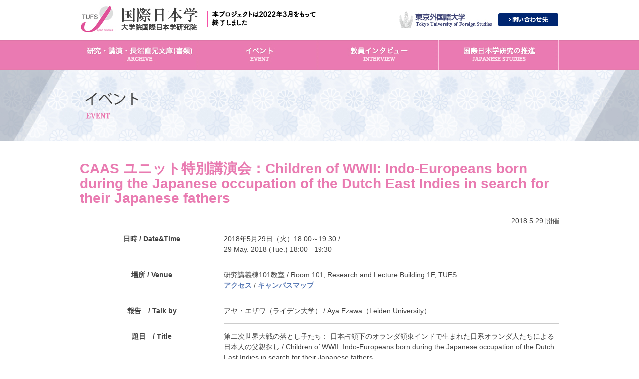

--- FILE ---
content_type: text/html
request_url: http://www.tufs.ac.jp/research/js/event/2018/05/caas-18052901.html
body_size: 10820
content:
<!DOCTYPE html>
<!--[if IE 7]>
<html class="ie ie7" lang="ja">
<![endif]-->
<!--[if IE 8]>
<html class="ie ie8" lang="ja">
<![endif]-->
<!--[if !(IE 7) | !(IE 8)  ]><!-->
<html lang="ja">
<!--<![endif]-->
<head>
<meta charset="UTF-8" />
<meta http-equiv="X-UA-Compatible" content="IE=edge,chrome=1">
<meta name="viewport" content="width=device-width, initial-scale=1, maximum-scale=1">

<!--  META  -->

<title>CAAS ユニット特別講演会：Children of WWII: Indo-Europeans born during the Japanese occupation of the Dutch East Indies in search for their Japanese fathers | イベント | 国際日本学 大学院国際日本学研究院</title>
<meta name="Description" content="国際日本学研究院は、世界の諸言語の中での日本語・日本語教育、世界の中の日本文化と日本社会を比較の視座をもって研究し、日本についての客観的な視座をもつ人材を養成する大学院として設立されました。">
<meta name="Keywords" content="国際日本学,大学院国際日本学研究院,東京外国語大学,TUFS,ＴＵＦＳ,東外大,外大,外国語,国際交流,">


<!--  CSS  -->
<link rel='stylesheet' type='text/css' href='http://www.tufs.ac.jp/research/js/common/css/import.css' media="all" />

<link rel='stylesheet' type='text/css' href='http://www.tufs.ac.jp/research/js/common/css/under.css' media="all" />


<!--  JavaScript  -->
<script src="http://www.tufs.ac.jp/research/js/common/js/jquery-1.7.2.min.js" type="text/javascript"></script>
<!--<script src="http://www.tufs.ac.jp/research/js/common/js/jquery.bgswitcher.js" type="text/javascript"></script>-->
<!--<script src="http://www.tufs.ac.jp/research/js/common/js/scrolltopcontrol.js" type="text/javascript"></script>-->
<script src="http://www.tufs.ac.jp/research/js/common/js/base.js" type="text/javascript"></script>



<!--[if lt IE 9]>
<script type="text/javascript" src="http://www.tufs.ac.jp/research/js/common/js/html5shiv.js"></script>
<script type="text/javascript" src="http://www.tufs.ac.jp/research/js/common/js/PIE_IE678.js"></script>
<script>
$(function() {
    if(window.PIE) {
        $('.pie').each(function() {
            PIE.attach(this);
        });
    }
});
</script>
<![endif]-->


<script>
(function(i,s,o,g,r,a,m){i['GoogleAnalyticsObject']=r;i[r]=i[r]||function(){
  (i[r].q=i[r].q||[]).push(arguments)},i[r].l=1*new
Date();a=s.createElement(o),
m=s.getElementsByTagName(o)[0];a.async=1;a.src=g;m.parentNode.insertBefore(a
,m)
})(window,document,'script','//www.google-analytics.com/analytics.js','ga');
  ga('create', 'UA-68211838-1', 'auto');
  ga('send', 'pageview');
</script>


<!-- Open Graph Protocol -->
<meta property="og:type" content="article">
<meta property="og:locale" content="ja_JP">
<meta property="og:title" content="CAAS ユニット特別講演会：Children of WWII: Indo-Europeans born during the Japanese occupation of the Dutch East Indies in search for their Japanese fathers">
<meta property="og:url" content="http://www.tufs.ac.jp/research/js/event/2018/05/caas-18052901.html">
<meta property="og:description" content=" 日時 / Date&amp;amp;Time 2018年5月29日（火）18:00～1...">
<meta property="og:site_name" content="イベント">
<meta property="og:image" content="http://www.tufs.ac.jp/research/js/event/assets_c/2018/05/180507_8-thumb-160x160-27297.jpg">
<!-- Metadata -->

</head>

<body id="under" class="event">

<!--  body_section:start  -->
<section id="body_section">

    <!--  body_inner_section:start  -->
    <section id="body_inner_section">

        <!--==========================　Header	==========================-->
        <!--  header_section:start  -->
        <section id="header_section">
            <!--  inner  -->
            <div id="header_inner">
            	<!--  LOGO  -->
                
                <h1><a href="http://www.tufs.ac.jp/research/js/"><img src="http://www.tufs.ac.jp/research/js/images/base/logo.jpg" alt="国際日本学" width="485 "></a></h1>
				
                
                <!--  h_menu  -->
                <div id="h_menu">
                    <ul>
                        <li class="li01"><a href="http://www.tufs.ac.jp/" target="_blank"><img src="http://www.tufs.ac.jp/research/js/images/base/link01.jpg" alt="東京外国語大学" width="185"></a></li>
                    <li class="li02"><a href="http://www.tufs.ac.jp/research/js/contact.html"><img src="http://www.tufs.ac.jp/research/js/images/base/contact.png" alt="問い合わせ先" width="123"></a></li>
                    </ul>
                </div> 

                <!--  sp_menu  -->
                <div id="sp_menu">
                	<p><img src="http://www.tufs.ac.jp/research/js/images/base/sp_navi.png" alt="MENU"></p>
               	</div>
            </div>    	
        </section>
        <!--  header_section:start  -->
        <!--==========================　Header	==========================-->
  

        <!--==========================　Navigation：ここから  ==========================-->
        <section id="navigation_section"> 
        	<div id="navigation_inner">
                <ul>
                <li><a id="nav01" href="http://www.tufs.ac.jp/research/js/archive/">研究・講演・長沼直兄文庫（書類）</a></li>
                <li><a id="nav02" href="http://www.tufs.ac.jp/research/js/event/">イベント</a></li>
                <li><a id="nav03" href="http://www.tufs.ac.jp/research/js/interview/">教員インタビュー</a></li>
                    <li><a id="nav04" href="http://www.tufs.ac.jp/research/js/studies.html">国際日本学研究の推進</a></li>
                    <li class="contact"><a id="nav05" href="http://www.tufs.ac.jp/contact/" target="_blank">問い合わせ先</a></li>
                    <li class="hp"><a id="nav06" href="http://www.tufs.ac.jp/" target="_blank">東京外国語大学</a></li>
                </ul>
			</div>
    	</section>
		<!--==========================　Navigation：ここまで  ==========================-->


        <!--==========================　メインスライド：ここから  ==========================-->
        <section id="pageHeader_section">    
	        <section id="pageHeader_inner_section">    
				<img src="http://www.tufs.ac.jp/research/js/images/event/page_title.png" alt="トピックス">
			</section>
        </section>
        <!--==========================　メインスライド：ここまで  ==========================-->


        <!--==========================　コンテンツ：ここから  ==========================-->
        <section id="contents_section">    
	        <section id="contents_inner_section">    

                <!--  main_section:start  -->
                <section id="main_section">
                    <section class="content sec01">
                        <h1>CAAS ユニット特別講演会：Children of WWII: Indo-Europeans born during the Japanese occupation of the Dutch East Indies in search for their Japanese fathers</h1>
                        
                        <p class="date">2018.5.29 開催 </p>
                        
                        <div class="body">
                        	<table class="table01" style="width: 100%;" border="0">
<tbody>
<tr><th class="head01" width="30%">日時 / Date&amp;Time</th>
<td>2018年5月29日（火）18:00～19:30 / <br />29 May. 2018 (Tue.) 18:00 - 19:30<hr /></td>
</tr>
<tr><th class="head01">場所 / Venue</th>
<td>研究講義棟101教室 / Room 101, Research and Lecture Building 1F, TUFS<br /><a href="http://www.tufs.ac.jp/access/" target="_blank">アクセス</a> / <a href="http://www.tufs.ac.jp/abouttufs/contactus/campusmap.html">キャンパスマップ</a><hr /></td>
</tr>
<tr><th class="head01">報告　/ Talk by</th>
<td>アヤ・エザワ（ライデン大学） / Aya Ezawa（Leiden University）<hr /></td>
</tr>
<tr><th class="head01">題目　/ Title</th>
<td>第二次世界大戦の落とし子たち： 日本占領下のオランダ領東インドで生まれた日系オランダ人たちによる日本人の父親探し / Children of WWII: Indo-Europeans born during the Japanese occupation of the Dutch East Indies in search for their Japanese fathers<hr /></td>
</tr>
<tr><th class="head01" width="100">使用言語 / Language</th>
<td>英語（日本語配布資料あり） / English with Japanese documents<hr /></td>
</tr>
<tr><th class="head01">主催 / Organized by</th>
<td>大学院国際日本学研究院　CAASユニット / <br /> Institute of Japan Studies, CAAS Unit<hr /></td>
</tr>
<tr><th class="head01">入場 / Admission</th>
<td>無料、先着順、申込み不要 / <br /> Free, no preregistration required<hr /></td>
</tr>
<tr>
<td colspan="2">
<p><a href="http://www.tufs.ac.jp/research/js/event/180507_7.jpg">ポスター / Poster<br /><img src="http://www.tufs.ac.jp/research/js/event/180507_8.jpg" /></a></p>
</td>
</tr>
</tbody>
</table>
                      	</div>
                        
                        <p class="back"><a href="http://www.tufs.ac.jp/research/js/event/">一覧へ戻る</a></p>
					</section>
                </section>
                <!--  main_section:end  -->
	        </section>
        </section>
        <!--==========================　コンテンツ：ここまで  ==========================-->
          

    
        <!--==========================　フッター：ここから  ==========================-->
        <footer id="footer_section"> 
            <section id="footer_top">
            	<section id="footer_top_inner">
                    <ul>
                        <li><a href="http://www.tufs.ac.jp/site/sitepolicy.html" target="_blank">サイトポリシー</a></li>
                        <li><a href="http://www.tufs.ac.jp/abouttufs/outline/public_info/privacy.html" target="_blank">個人情報保護方針</a></li>
                    </ul>
				</section>
          	</section>
            
            <section id="footer_bottom"> 
            	<section id="footer_bottom_inner">
					<p class="address">
                    	府中キャンパス：〒183-8534 東京都府中市朝日町3-11-1<br>
                        本郷サテライト：〒113-0033 東京都文京区本郷2-14-10
                   	</p>
                    
                    <p class="copyright">
                    	Copyright &copy; 2015 Tokyo University of Foreign Studies. All Rights Reserved.
                  	</p>
            	</section>
            </section>
        </footer>
		<!--==========================　フッター：ここまで  ==========================-->
                
                
    </section>
    <!--  bodyInner_section:end  -->

</section>
<!--  body_section:end  -->



</body>
</html>


--- FILE ---
content_type: text/css
request_url: http://www.tufs.ac.jp/research/js/common/css/import.css
body_size: 180
content:
@charset "utf-8";
/*  基本  --------------------------------------------------------- */
@import url("./reset.css");
@import url("./font.css");
@import url("./layout.css");


--- FILE ---
content_type: text/css
request_url: http://www.tufs.ac.jp/research/js/common/css/under.css
body_size: 20267
content:
@charset "UTF-8";
/* CSS Document */
/*--------------------------------------------------------------------------*/
/*  パーツ																	*/
/*--------------------------------------------------------------------------*/                

#pageHeader_section{
	min-width:960px ;
	width:100% ;
	min-height:140px ;
	overflow: hidden;
	margin:0 auto 25px auto ;
	background-position:center top ;
	background-repeat:no-repeat ;
	background-size:cover ;
}

	#pageHeader_section #pageHeader_inner_section{
		width:960px ;
		text-align:left ;
		margin: 0 auto ;
	}

.archive #pageHeader_section,
.interview #pageHeader_section,
.studies #pageHeader_section,
.topic #pageHeader_section,
.event #pageHeader_section,
.contact #pageHeader_section{
	background-image:url(../../images/archive/header.jpg);
}



@media screen and (max-width: 640px) {
	#pageHeader_section{
		min-width:auto ;
		width:100% ;
		min-height:auto ;
	}
	
		#pageHeader_section #pageHeader_inner_section{
			width:98% ;
			margin: 0 auto ;
		}
		
			#pageHeader_section #pageHeader_inner_section img{
				width:98% ;
			}

	.archive #pageHeader_section{
		background-image:url(../../images/archive/header.jpg);
	}
	
			.archive #pageHeader_section img{
				max-width:450px ;
			}
			
	
}

#main_section{
	min-height:400px ;
}

/* h1
 * ========================================== */
#main_section h1 {
  position: relative;
  /*background: url(../../images/base/h1_bg_03.png) no-repeat 0 100%;*/
  color: #E97BB1;
  font-weight: bold;
  font-size: 200%;
  line-height: 1.1;
  margin:0 auto 20px auto ;
}

#main_section h1 span{
	font-size:60% ;
}

/* h2
 * ========================================== */
#main_section h2 {
  position: relative;
  margin: 0 0 20px 0;
  padding: 6px 9px 5px 28px;
  background: #EEEEEE url(../../images/base/h2_bg_01.png) no-repeat 9px center;
  color: #000000;
  font-weight: bold;
  font-size: 100%;
  line-height: 1.5;
}


/* h3
 * ========================================== */
#main_section h3 {
  margin: 20px 0;
  padding: 3px 0 3px 7px;
  border-left: 5px solid #E97BB1;
  /*background: url(../../images/base/border_dotted_01.png) repeat-x 0 100%;*/
  color: #000000;
  font-weight: bold;
  font-size: 120%;
  line-height: 1.5;
}



/* h4
 * ========================================== */
#main_section h4 {
  margin: 20px 0 15px;
  padding: 3px 10px;
  background: #EEEEEE;
  color: #E97BB1;
  font-weight: bold;
  font-size: 120%;
  line-height: 1.5;
}


/* h5
 * ========================================== */
#main_section h5 {
  margin: 20px 0 10px;
  color: #1C417C;
  font-weight: bold;
  font-size: 120%;
  line-height: 1.5;
}


/* List 01
 * ========================================== */
#main_section ul.list01 {
  list-style: none;
  position: relative;
  margin: 0 0 15px;
  padding: 0;
  zoom: 1;
}
#main_section ul.list01:after { /* for Modern Browser */
  content: "."; display: block; clear: both; height: 0; visibility: hidden; font-size: 0;
}

#main_section ul.list01 li {
  margin: 0 0 5px;
  padding: 0 0 0 18px;
  background: url(../../images/base/arrow_01.png) no-repeat 0 4px;
}

#main_section ul.list01 li p {
  margin: 5px 0 0;
}

#main_section ul.list01 li ul {
  list-style: outside disc;
  float: none;
  margin: 0 0 0 18px;
}

#main_section ul.list01 li ul li {
  margin: 5px 0 0;
  padding-left: 0;
  background: none;
}


/*++++++++++++++++++++++*/
/*  ページ送り			*/
/*++++++++++++++++++++++*/
.pagging{
	width:100% ;
	margin:0 auto 15px auto ;
	text-align:center ;
	font-weight:bold ;
}
	
	.pagging span{
		display:inline-block ;
		margin:0 3px 15px 3px ;
		text-align:center ;
	}

		.pagging span.count{
			display:inline-block ;
			margin:0 20px 15px 3px ;
			text-align:center ;
			font-size:110% ;
		}

		.pagging span.current_page{
			background:#E97BB1 ;
			color:#FFFFFF ;
			padding:6px 11px ;
		}

	.pagging a{
		display:inline-block ;
		padding:5px 10px ;
		background:#FFFFFF ;
		border:1px solid #CCCCCC ;
		margin:0 3px 15px 3px ;
	}

		.pagging a:hover{
			padding:5px 10px ;
			background:#E97BB1 ;
			color:#FFFFFF ;
		}
	
		.pagging .link_before,
		.pagging .link_next{
			border:none !important;
		}

		.pagging .link_before:hover,
		.pagging .link_next:hover{
			padding:5px 10px ;
		}
	
		/*  テキスト関係  */
		.pagging a{ 		text-decoration:none !important ;}
		.pagging a:link{ 	text-decoration:none !important ;}
		.pagging a:visited{	text-decoration:none !important ;}
		.pagging a:hover{ 	text-decoration:none !important ;}
		.pagging a:active {	text-decoration:none !important ;}



@media screen and (max-width: 640px) {

	/*++++++++++++++++++++++*/
	/*  ページ送り			*/
	/*++++++++++++++++++++++*/
	.pagging{
		text-align:center ;
	}
		
		.pagging span{
			margin:0 5px 20px 5px ;
		}
	
			.pagging span.current_page{
				padding:10px 15px ;
			}
		
		.pagging a{
			margin:0 5px 20px 5px ;
			padding:9px 15px ;
		}

			.pagging a:hover{
				padding:9px 15px ;
			}
		
}


/*------------------------------------------*/
/*  研究・講演・長沼直兄文庫（書類）		*/
/*------------------------------------------*/
.archive{}

	.archive .content{
		width:960px ;
		margin:0 auto 30px auto ;
	}

	.archive .content h2{
		margin:0 auto 15px auto ;
		font-size:170% ;
	}

		.archive .content h2 a{
			display:inline-block ;
			margin:0 0 0 15px ;
		}
	
			.archive .content h2 a img{
				vertical-align:middle ;
			}

	.archive .content .list{
		width:100% ;
		margin:0 auto 20px auto ;
	}

		.archive .content .list ul{
			width:100% ;
			overflow:hidden ;
		}
	
			.archive .content .list ul li{
				width:230px ;
				height:180px ;
				position:relative ;
				overflow:hidden ;
				float:left ;
				margin:0 0 13px 13px;
			}

			.archive .content .list ul li.first{
				margin-left:0 ;
			}
		
				.archive .content .list ul li img{
					width:230px ;
				}
		
				.archive .content .list ul li .over{
					position:absolute ;
					left:0 ;
					bottom:0 ;
					width:230px ;
					height:90px ;
					overflow:hidden ;
					background:rgba(0,38,113,0.6);
				}
		
					.archive .content .list ul li .over p{
						width:90% ;
						margin:13px auto ;
						color:#FFFFFF ;
					}
		

	.archive .content .sub_list{
		width:100% ;
		margin:0 auto 20px auto ;
	}

		.archive .content .sub_list ul{
			width:100% ;
			overflow:hidden ;
		}
	
			.archive .content .sub_list ul li{
				width:50% ;
				float:left ;
				background-image:url(../../images/base/icon04.jpg) ;
				background-position:0 4px ;
				background-repeat:no-repeat ;
				list-style:none ;
				margin:0 0 10px 0 ;
			}

				.archive .content .sub_list ul li a{
					display:block ;
					margin:0 0 0 1.2em ;
					color:#4b4b4b ;
				}
		
	.archive .date{
		margin:0 auto 15px auto ;
		text-align:right ;
	}
	
	.archive .back{
		margin:40px auto ;
		text-align:center ;
	}
	
@media screen and (max-width: 640px) {
	.archive{}
	
		.archive .content{
			width:95% ;
			margin:0 auto ;
		}
	
		.archive .content h2{}
	
			.archive .content h2 a{}
		
				.archive .content h2 a img{}
	
		.archive .content .list{}
	
			.archive .content .list ul{}
		
				.archive .content .list ul li{
					width:100% ;
					height:180px ;
					position:relative ;
					overflow:hidden ;
					float:none ;
					margin:0 auto 15px auto ;
				}
	
				.archive .content .list ul li.first{
					margin-left:0 ;
				}
			
					.archive .content .list ul li img{
						width:100% ;
					}
			
					.archive .content .list ul li .over{
						width:100% ;
					}
			
						.archive .content .list ul li .over p{
						}
			
	
		.archive .content .sub_list{
		}
	
			.archive .content .sub_list ul{
			}
		
				.archive .content .sub_list ul li{
					width:100% ;
					float:none ;
				}
	
					.archive .content .sub_list ul li a{
					}
	
}


/*------------------------------------------*/
/*  ニュース								*/
/*------------------------------------------*/
.topic .content{
	width:960px ;
	margin-left:auto ;
	margin-right:auto ;	
}
	.topic .list{
		width:100% ;
		margin:0 auto 15px auto ;
		overflow:hidden ;
	}
	
		.topic .list dl{
			width:100% ;
			margin:0 auto 0 auto ;
			overflow:hidden ;
			border-bottom:1px dotted #8c8c8c ;
		}
	
			.topic .list dl dt{
				width:100px ;
				float:left ;
				margin-bottom:5px ;
			}
	
			.topic .list dl dd{
				width:850px ;
				float:left ;
				margin-bottom:5px ;
			}
	
				.topic .list dl dd a{
					color:#404040 ;
				}
	
	.topic .date{
		margin:0 auto 15px auto ;
		text-align:right ;
	}
	
	.topic .back{
		margin:40px auto ;
		text-align:center ;
	}
	
@media screen and (max-width: 640px) {
	.topic .content{
		width:98% ;
	}
		.topic .list{}
		
			.topic .list dl{}
		
				.topic .list dl dt{
					width:100% ;
					float:none ;
				}
		
				.topic .list dl dd{
					width:100% ;
					float:none ;
				}
		
}



/*------------------------------------------*/
/*  イベント								*/
/*------------------------------------------*/
.event .content{
	width:960px ;
	margin-left:auto ;
	margin-right:auto ;	
}
	.event .list{
		width:100% ;
		margin:0 auto 15px auto ;
		overflow:hidden ;
	}
	
		.event .list dl{
			width:100% ;
			margin:0 auto 0 auto ;
			overflow:hidden ;
			border-bottom:1px dotted #8c8c8c ;
		}
	
			.event .list dl dt{
				width:120px ;
				float:left ;
				margin-bottom:5px ;
			}
	
			.event .list dl dd{
				width:835px ;
				float:left ;
				margin-bottom:5px ;
			}
	
				.event .list dl dd a{
					color:#404040 ;
				}
	
	.event .date{
		margin:0 auto 15px auto ;
		text-align:right ;
	}
	
	.event .back{
		margin:40px auto ;
		text-align:center ;
	}
	
@media screen and (max-width: 640px) {
	.event .content{
		width:98% ;
	}
		.event .list{}
		
			.event .list dl{}
		
				.event .list dl dt{
					width:100% ;
					float:none ;
				}
		
				.event .list dl dd{
					width:100% ;
					float:none ;
				}
		
}



/*------------------------------------------*/
/*  										*/
/*------------------------------------------*/
.studies{}

	.studies .block01{
		width:90% ;
		margin:0 auto 40px auto ;
	}

		.studies .block01 .waku{
			background:#EEEDEB ;
			border-radius:15px ;
			overflow:hidden ;
			margin:0 auto 15px auto ;
			box-shadow:0 0 10px #999;
			-webkit-box-shadow:0 0 10px #999;
			-moz-box-shadow:0 0 10px #999;
		}

			.studies .block01 .waku .midashi{
				width:93% ;
				margin:20px auto 5px auto ;
				font-size:130% ;
				font-weight:bold ;
				color:#1A456F ;
			}
	
			.studies .block01 .waku ul{
				width:93% ;
				margin:0 auto 20px auto ;
			}
	
				.studies .block01 .waku ul li{
					list-style:none ;
					margin:0 0 5px 0 ;
				}

					.studies .block01 .waku ul li span{
						color:#D185AC ;
						display:inline-block ;
						margin-right:5px ;
					}
		
		.studies .block01 .yajirushi{
			text-align:center ;
			margin:5px auto 10px auto ;
		}

		.studies .block01 .push{
			width:250px ;
			margin:0 auto ;
			border:2px solid #FFF ;	
			color:#FFF ;
			font-size:120% ;
			font-weight:bold ;
			padding:12px 0 ;	
			text-align:center ;
			background: -webkit-gradient(linear, left top, left bottom, color-stop(0.88, #E27717), color-stop(0.00, #F0C18B));
			background: -webkit-linear-gradient(top, #F0C18B 0%, #E27717 88%);
			background: -moz-linear-gradient(top, #F0C18B 0%, #E27717 88%);
			background: -o-linear-gradient(top, #F0C18B 0%, #E27717 88%);
			background: -ms-linear-gradient(top, #F0C18B 0%, #E27717 88%);
			background: linear-gradient(to bottom, #F0C18B 0%, #E27717 88%);
	
			box-shadow:0 0 10px #999;
			-webkit-box-shadow:0 0 10px #999;
			-moz-box-shadow:0 0 10px #999;

		}


@media screen and (max-width: 640px) {
	.studies .content{
		width:95% ;
		margin-left:auto ;
		margin-right:auto ;
	}
	
		.studies .block01 .yajirushi img{
			max-width:116px ;
		}

		.studies img{
			width:100% ;
		}
}




/*------------------------------------------*/
/*                                                                              */
/*------------------------------------------*/
.contact{}

        .contact .content {
                width:960px;
                margin:0 auto 40px auto ;
        }




/*------------------------------------------*/
/*  教員インタビュー						*/
/*------------------------------------------*/
.interview{}

	.interview .content{
		width:960px ;
		margin:0 auto 30px auto ;
	}

	.interview .content ul{
		width:100% ;
		overflow:hidden ;
		margin:0 auto ;
	}

		.interview .content ul li{
			width:470px ;
			height:300px ;
			overflow:hidden ;
			position:relative ;
			float:right ;
			margin:0 0 15px 0 ;
			list-style:none ;
			border:3px solid rgba(0,38,113,0.6);

		}

		.interview .content ul li.left{
			float:left ;
		}

		.interview .sec01 ul li{
			float:none ;
			margin:0 auto ;
		}

			.interview .content ul li:hover{
				border:3px solid rgba(0,38,113,1);
border:3px solid rgba(234,122,178,1);
			}

			.interview .content ul li .base{
				width:100% ;
				position:absolute ;
				overflow:hidden ;
				top:0;
				left:0 ;
			}

			.interview .content ul li .base .base_inner{
				width:100% ;
				height:300px ;
				position:relative;
			}

				.interview .content ul li .base .img{
					width:100% ;
					text-align:center ;
				}

				.interview .content ul li .base .img img{
					width:100% ;
				}

				.interview .content ul li .base .info{
					width:360px ;
					height:135px ;
					position:absolute ;
					bottom:0 ;
					left:0 ;
					background:rgba(0,38,113,0.6);
					color:#FFFFFF ;
				}
	
					.interview .content ul li .base .info .inner{
						width:95% ;
						margin:10px auto ;
					}

						.interview .content ul li .base .info .inner .nameE{
							font-size:220% ;
							font-weight:bold ;
							margin:0 auto 0 auto ;
							line-height:1.5;
							font-family:"ＭＳ Ｐ明朝", "MS PMincho", "ヒラギノ明朝 Pro W3", "Hiragino Mincho Pro", serif ;
						}

						.interview .content ul li .base .info .inner .nameJ{
							margin:0 auto 5px auto ;
						}
		
						.interview .content ul li .base .info .inner .job,
						.interview .content ul li .base .info .inner .bunya{
							font-size:80% ;
							margin:0 auto 5px auto ;
						}

			.interview .content ul li .over{
				width:100% ;
				position:absolute ;
				top:0 ;
				left:0 ;
				opacity: 0;
		}

				.interview .content ul li .over img{
					width:100% ;
				}
				
				.interview .content ul li a:hover img{
					opacity: 1 ;
					filter: alpha(opacity=100) ;
					-moz-opacity:1 ;
				}

		
	.interview .content .wrap{
		width:100% ;
		overflow:hidden ;
		margin:0 auto 30px auto ;
	}
	
		.interview .content .wrap .photo{
			float:right ;
			margin:0 0 20px 20px ;
		}

			.interview .content .wrap .photo img{
				border:1px solid #CCC ;
                                margin-bottom:15px ;
			}
	
			.interview .content .wrap .photo dl{
				overflow:hidden ;
                                display:table ;
				margin:0 auto 1px auto ;
			}
		
				.interview .content .wrap .photo dl dt{
					width:80px ;
					display:table-cell ;
					background:#FCE9E9 ;
					padding:3px 0 ;
					text-align:center ;
				}
			
				.interview .content .wrap .photo dl dd{
					width:380px ;
					display:table-cell ;
					padding:3px 8px ;
					background:#F7F7F7 ;
				}
			
		.interview .content .wrap .info{
			width:100% ;
			overflow:hidden ;
		}

		.interview .content .wrap .info .midashi{
			margin:0 auto 15px auto ;
			font-size:110% ;
			font-weight:bold ;
		}

		.interview .content .wrap .info .body{
			margin:0 auto 15px auto ;
			overflow:hidden ;
		}
		
			.interview #main_section .content .wrap .info .body h1{
				margin-bottom:10px ;
				font-size:150% ;
			}

			.interview .content .wrap .info .body h2{
				margin-bottom:10px ;
			}

			.interview .content .wrap .info .body p{
				margin-bottom:10px ;
			}

			
	.interview .content .back{
		text-align:center ;
	}


@media screen and (max-width: 640px) {
	.interview{}
	
		.interview .content{
			width:95% ;
			margin:0 auto ;
		}
	
		.interview .content ul{
			width:98% ;
			overflow:hidden ;
			margin:0 auto ;
		}
	
			.interview .content ul li{
				width:100% ;
				height:auto ;
				overflow:hidden ;
				position:relative ;
				float:none ;
				margin:0 auto 15px auto ;
			}
	
			.interview .content ul li.left{
				float:none ;
			}
	
				.interview .content ul li .base{
					width:100% ;
					position:relative ;
					height:auto ;
				}
	
				.interview .content ul li .base .base_inner{
					width:100% ;
					height:auto ;
					position:relative;
				}
	
					.interview .content ul li .base .img{
						width:100% ;
						text-align:center ;
					}
	
					.interview .content ul li .base .img img{
						width:100% ;
					}
	
					.interview .content ul li .base .info{
						width:100% ;
						height:auto ;
						position:absolute ;
						bottom:0 ;
						left:0 ;
						background:rgba(0,38,113,0.6);
						color:#FFFFFF ;
					}
		
						.interview .content ul li .base .info .inner{
							width:95% ;
							margin:10px auto ;
						}
	
							.interview .content ul li .base .info .inner .nameE{
								font-size:220% ;
								font-weight:bold ;
								margin:0 auto 0 auto ;
								line-height:1.5;
								font-family:"ＭＳ Ｐ明朝", "MS PMincho", "ヒラギノ明朝 Pro W3", "Hiragino Mincho Pro", serif ;
							}
	
							.interview .content ul li .base .info .inner .nameJ{
								margin:0 auto 5px auto ;
							}
			
							.interview .content ul li .base .info .inner .job,
							.interview .content ul li .base .info .inner .bunya{
								font-size:80% ;
								margin:0 auto 5px auto ;
							}
	
.interview .content .wrap{}

	.interview .content .wrap .photo{
		float:none ;
		margin:0 auto 10px auto ;
		text-align:center ;
	}

		.interview .content .wrap .photo img{
			width:100% ;
		}

		.interview .content .wrap .photo dl{
display:block;
}

	
			.interview .content .wrap .photo dl dt{
				width:100% ;
display:block;
				float:none ;
				margin-bottom:0 ;
				background:#FCE9E9 ;
				padding:3px 0 ;
				text-align:center ;
			}
		
			.interview .content .wrap .photo dl dd{
				width:100% ;
display:block;
				float:none ;
				padding:3px 8px ;
				margin-bottom:5px ;
				background:#F7F7F7 ;
			}
			
	.interview .content .wrap .info{
		width:100% ;
		float:none ;
		margin:0 auto 10px auto ;
	}
	
		.interview .content .wrap .info .midashi{
			margin:0 auto 15px auto ;
			font-size:110% ;
		}
		
		
	.interview .content .wrap .info .body{
		width:100% ;
		word-break:break-all ;
	}
			.interview .content ul li a:hover .over{
				width:100% ;
				visibility:visible;
				opacity: 1 ;
				filter: alpha(opacity=100) ;
				-moz-opacity:1 ;
				-moz-transition: all 0.5s ease-in-out;
				-webkit-transition: all 0.5s ease-in-out;
				-o-transition: all 0.5s ease-in-out;
				transition: all 0.5s ease-in-out;
			}?

		.interview .content .wrap .info .body{}
		
			.interview .content .wrap .info .body img{
				width:90% ;
				height:auto ;
			}


		

}

				.interview .content ul li a:hover .over{
					visibility:visible;
					opacity:1 ;
					filter: alpha(opacity=100) ;
					-moz-opacity:1 ;
					-moz-transition: all 0.5s ease-in-out;
					-webkit-transition: all 0.5s ease-in-out;
					-o-transition: all 0.5s ease-in-out;
					transition: all 0.5s ease-in-out;
				}




--- FILE ---
content_type: text/css
request_url: http://www.tufs.ac.jp/research/js/common/css/reset.css
body_size: 3198
content:
@charset "utf-8";
/* ================================================================ */
/*  style info : リセット及びフォントサイズ							*/
/* ================================================================ */
/* 
	html5doctor.com Reset Stylesheet
	v1.4.1 
	2010-03-01
	Author: Richard Clark - http://richclarkdesign.com
*/

/*  要素の初期化  */
html, body, div, span, object, iframe,
h1, h2, h3, h4, h5, h6, p, blockquote, pre,
abbr, address, cite, code,
del, dfn, em, img, ins, kbd, q, samp,
small, strong, sub, sup, var,
b, i,
dl, dt, dd, ol, ul, li,
fieldset, form, label, legend,
table, caption, tbody, tfoot, thead, tr, th, td,
article, aside, canvas, details, figcaption, figure, 
footer, header, hgroup, menu, nav, section, summary,
time, mark, audio, video {
	margin: 0;
	padding: 0;
	border: 0;
	outline: 0;
	font-size: 100%;
	vertical-align: baseline;
	background: transparent;
}

/*  body  */
body {
	background: #fff;
	color: #000;
}

/*  HTML5新要素  */
article,aside,canvas,details,figcaption,figure,
header,footer,hgroup,menu,nav,section,summary {
	display: block
}

/*  */
nav ul {
	list-style: none;
}

/*  */
blockquote, q {
	quotes: none;
}

/*  */
blockquote:before, blockquote:after,
q:before, q:after {
	content: '';
	content: none;
}

/*  リンク  */
a {
	margin: 0;
	padding: 0;
	border: 0;
	font-size: 100%;
	vertical-align: baseline;
	background: transparent;
}

/*  */
ins {
	background-color: #ff9;
	color: #000;
	text-decoration: none;
}

/*  */
mark {
	background-color: #ff9;
	color: #000; 
	font-style: italic;
	font-weight: bold;
}

/*  */
del {
	text-decoration: line-through;
}

/*  */
abbr[title], dfn[title] {
	border-bottom: 1px dotted #000;
	cursor: help;
}

/*  テーブル  */
table {
	border-collapse: collapse;
	border-spacing: 0;
}

/*  線  */
hr {
	display: block;
	height: 1px;
	border: 0;
	border-top: 1px solid #cccccc;
	margin: 1em 0;
	padding: 0;
}

/*  */
input, select {
	vertical-align: middle;
}


h1, h2, h3, h4, h5, h6 {
	font-size:100%;
	font-weight:normal;
}

/*  アドレス  */
address{
	font-style:normal ;
}


/*
*************************************
* CSS3
*************************************
*/
/* テキストシャドウ */
.text_shadow {
	text-shadow: 1px 1px 3px #000;
}

/* ボックスシャドウ */
.box_shadow {
	-moz-box-shadow: 1px 1px 3px #000;
	-webkit-box-shadow: 1px 1px 3px #000;
	box-shadow: 1px 1px 3px #000;
}

/* ボックスシャドウ内側 */
.box_shadow_in {
	-moz-box-shadow: inset 1px 1px 3px #000;
	-webkit-box-shadow: inset 1px 1px 3px #000;
	box-shadow: inset 1px 1px 3px #000;
}

/* 角丸 */
.round {
	border-radius: 2px; 
	-webkit-border-radius: 2px;
	-moz-border-radius: 2px; 
}

/* トランジション */
.animation {
	-webkit-transition: 1.5s;
	-moz-transition: 1.5s;
	-o-transition: 1.5s;
	transition: 1.5s;
}

/* 透明 */
.alpha {
	filter: alpha(opacity=25);
	-moz-opacity:0.25;
	opacity:0.25;
}

/* 背景のみ透明 */
.bg_alpha {
	background-color:rgba(255,255,255,0.2);
}



--- FILE ---
content_type: text/css
request_url: http://www.tufs.ac.jp/research/js/common/css/font.css
body_size: 892
content:
@charset "UTF-8";
/* ================================================================ */
/*  フォントサイズ													*/
/* ================================================================ */
/*
	Copyright (c) 2010, Yahoo! Inc. All rights reserved.
	Code licensed under the BSD License:
	http://developer.yahoo.com/yui/license.html
	version: 2.8.1
*/

/*  body  */
body{
	font:75%/1.231 'メイリオ',Meiryo,'ヒラギノ角ゴ Pro W3','Hiragino Kaku Gothic Pro','ＭＳ Ｐゴシック',Osaka,sans-serif ;
	margin:0;
	overflow:visible;
	padding:0;
	color:#404040 ;
}

/*  フォーム関連  */
select,
input,
button,
textarea,
button{
	font:99% arial,helvetica,clean,sans-serif;
}

/*  テーブル  */
table{
	font-size:inherit;
	font:100%;
}

pre,
code,
kbd,
samp,
tt{
	font-family:monospace;
	*font-size:108%;
	line-height:100%;
}



--- FILE ---
content_type: text/css
request_url: http://www.tufs.ac.jp/research/js/common/css/layout.css
body_size: 17778
content:
@charset "UTF-8";
/* ================================================ */
/*  レイアウト										*/
/* ================================================ */
/*  テキスト関係  */
a{ 			text-decoration:none ; font-weight:bold ;}
a:link{ 	text-decoration:none ; 		color:#5879B5 ;}
a:visited{ 	text-decoration:none ; 		color:#5879B5 ;}
a:hover{ 	text-decoration:underline ; color:#5879B5 ;}
a:active { 	text-decoration:none ;		color:#5879B5 ;}


/*  画像リンク：透過処理  */
a:hover img {
	filter: alpha(opacity=75);
	-moz-opacity:0.75;
	opacity:0.75;
	-moz-transition: all 0.2s ease-in-out;
	-webkit-transition: all 0.2s ease-in-out;
	-o-transition: all 0.2s ease-in-out;
	transition: all 0.2s ease-in-out;
}

img{
	vertical-align:text-bottom; 
}

/*  位置  */
/* テキスト揃え */
.alignL { text-align: left !important; }
.alignC { text-align: center !important; }
.alignR { text-align: right !important; }

/* --- Width Template ------------- */
.w15 { width: 15px; }
.w20 { width: 20px; }
.w25 { width: 25px; }
.w30 { width: 30px; }
.w35 { width: 35px; }
.w40 { width: 40px; }
.w45 { width: 45px; }
.w50 { width: 50px; }
.w55 { width: 55px; }
.w80 { width: 80px; }
.w100 { width: 100px; }
.w120 { width: 120px; }
.w150 { width: 150px; }
.w180 { width: 180px; }
.w200 { width: 200px; }
.w220 { width: 220px; }
.w250 { width: 250px; }
.w270 { width: 270px; }
.w290 { width: 290px; }
.w300 { width: 300px; }
.w320 { width: 320px; }
.w340 { width: 340px; }
.w360 { width: 360px; }
.w380 { width: 380px; }
.w400 { width: 400px; }
.w445 { width: 445px; }


/*  マージン  */
.mb3{ margin-bottom:3px ; }
.mb5{ margin-bottom:5px ; }
.mb10{ margin-bottom:10px ; }
.mb15{ margin-bottom:15px ; }
.mb20{ margin-bottom:20px ; }
.mb25{ margin-bottom:25px ; }
.mb30{ margin-bottom:30px ; }
.mb35{ margin-bottom:35px ; }
.mb40{ margin-bottom:40px ; }
.mb45{ margin-bottom:45px ; }
.mb50{ margin-bottom:50px ; }
.mb55{ margin-bottom:55px ; }
.mb60{ margin-bottom:60px ; }
.mb65{ margin-bottom:65px ; }
.mb70{ margin-bottom:70px ; }
.mb75{ margin-bottom:75px ; }
.mb80{ margin-bottom:80px ; }
.mb85{ margin-bottom:85px ; }
.mb90{ margin-bottom:90px ; }

.ml5{ margin-left:5px ; }
.ml10{ margin-left:10px ; }
.ml15{ margin-left:15px ; }

.mr5{ margin-right:5px ; }
.mr10{ margin-right:10px ; }
.mr15{ margin-right:15px ; }

.mT{ margin-top:0 ; }
.mT5{ margin-top:5px ; }
.mT10{ margin-top:10px ; }
.mT15{ margin-top:15px ; }
.mT20{ margin-top:20px ; }
.mT25{ margin-top:25px ; }
.mT30{ margin-top:30px ; }
.mT35{ margin-top:35px ; }
.mT40{ margin-top:40px ; }
.mT50{ margin-top:50px ; }


.pB5{ padding-bottom:5px ; }
.pB10{ padding-bottom:10px ; }
.pB15{ padding-bottom:15px ; }
.pB20{ padding-bottom:20px ; }
.pB25{ padding-bottom:25px ; }
.pB30{ padding-bottom:30px ; }
.pB35{ padding-bottom:35px ; }
.pB40{ padding-bottom:40px ; }
.pB45{ padding-bottom:45px ; }
.pB50{ padding-bottom:50px ; }

.pL5{ padding-left:5px ; }
.pL10{ padding-left:10px ; }

/*  回り込み  */
.floatL { float: left; }
.floatR { float: right; }

/* Font Template */
.small	{ font-size: 0.9em; }
.big	{ font-size: 1.16em; }
.bold	{ font-weight: bold; }
.require{ color: #F00; }

.red	{ color:#FF0000 ;}
.gray	{ color:gray ;}
.green	{ color:#4daf38 ;}
.purple	{ color:#96699F ;}
.orange { color:#E95514 ;}

/* --- SP用表示／非表示 ------------- */
.pie {
	border: 1px solid #696;
	padding: 60px 0;
	text-align: center; width: 200px;
	-webkit-border-radius: 8px;
	-moz-border-radius: 8px;
	border-radius: 8px;
	-webkit-box-shadow: #666 0px 2px 3px;
	-moz-box-shadow: #666 0px 2px 3px;
	box-shadow: #666 0px 2px 3px;
	background: #EEFF99;
	background: -webkit-gradient(linear, 0 0, 0 bottom, from(#EEFF99), to(#66EE33));
	background: -webkit-linear-gradient(#EEFF99, #66EE33);
	background: -moz-linear-gradient(#EEFF99, #66EE33);
	background: -ms-linear-gradient(#EEFF99, #66EE33);
	background: -o-linear-gradient(#EEFF99, #66EE33);
	background: linear-gradient(#EEFF99, #66EE33);
}


/*------------------------------------------*/
/*  ボデー									*/
/*------------------------------------------*/
body{
	width:100% ;
	-webkit-text-size-adjust: 100%;
	line-height:1.5 ;
	font-size:14px ;
}

	/*  全体  */
	#body_section{
		min-width:960px ;
 		width:100% ;
		position:relative ;
		margin:0 auto ;
		/*border-top:5px solid #92ACD1 ;*/
	}

		/*  全体インナー  */
		#bodyInner_section{
			position:relative ;
			margin:0 auto ;
		}

@media screen and (max-width: 640px) {
	#body_section{
		min-width:auto ;
	}

	/* SPモード時:ボックスモデルを変更 */
	* {
		-webkit-box-sizing: border-box;
		-moz-box-sizing: border-box;
		-o-box-sizing: border-box;
		-ms-box-sizing: border-box;
		box-sizing: border-box ;
	}

}


/*------------------------------------------*/
/*  ヘッダー								*/
/*------------------------------------------*/
#header_section{
	width:100% ;
	position:relative ;
	overflow:hidden ;
	margin:0 auto ;
}

	/*  Inner  */
	#header_inner{
		width:960px ;
		height:80px ;
		position:relative ;
		overflow:hidden ;
		margin:0 auto ;
	}

		/*  title  */
		#header_inner h1{
			position:relative ;
			top:12px ;
			left:0 ;
		}

		/*  h_menu  */
		#header_inner #h_menu{
			width:320px ;
			position:absolute ;
			top:23px ;
			right:0 ;
			display:table ;
		}

			#header_inner #h_menu ul{
				width:320px ;
				overflow:hidden ;
				display:table ;
			}

				#header_inner #h_menu ul li{
					display:table-cell ;
					vertical-align:middle ;
					text-align:right ;
				}

				#header_inner #h_menu ul li.li02{
					width:140px ;
				}

		/*  sp_menu  */
		#header_inner #sp_menu{
			display:none ;
		}


@media screen and (max-width: 640px) {
	#header_section{
		border-bottom:5px solid #E97BB1 ;
	}
	
		/*  Inner  */
		#header_inner{
			width:100%;
			height:auto;
			display:table ;
			margin:10px auto ;
		}
	
			/*  title  */
			#header_inner h1{
				width:80% ;
				position:relative ;
				display:table-cell ;
				top:0 ;
				left:0 ;
				text-align:center ;
			}

				#header_inner h1 img{
					width:100% ;
					max-width:234px ;
				}
	
			/*  h_menu  */
			#header_inner #h_menu{
				display:none ;
			}
	
			/*  sp_menu  */
			#header_inner #sp_menu{
				display:table-cell ;
				text-align:center ;
				cursor:pointer ;
			}
		
}





/*------------------------------------------*/
/*  ナビゲーション							*/
/*------------------------------------------*/
#navigation_section{
	width:100% ;
	height: 60px;
	position:relative ;
	margin:0 auto 0 auto ;
	background-image:url(../../images/base/navigation_back.jpg) ;
	background-position:0 0 ;
	background-repeat:repeat-x ;
}

	#navigation_section #navigation_inner{
		width:960px ;
		margin:0 auto ;
	}
	
		#navigation_section #navigation_inner ul{
			width:100% ;
		}
		
			#navigation_section #navigation_inner ul li{
				float:left ;
				list-style:none ;
				position:relative ;
			}
			
			#navigation_section #navigation_inner ul li a{
				display:block ;
				height: 60px;
				background-image:url(../../images/base/navigation.jpg) ;
				background-repeat:no-repeat ;
				text-indent:-9999em ;
			}

			#navigation_section #navigation_inner ul li a:hover{
				opacity:0.8;
			}
						
			#navigation_section #navigation_inner ul a#nav01{ 
				width:240px ;
				background-position:0 0 ;
			}
			#navigation_section #navigation_inner ul a#nav02{
				width:240px ;
				background-position:-240px 0 ;
			}
			#navigation_section #navigation_inner ul a#nav03{
				width:240px ;
				background-position: -480px 0;
			}

			#navigation_section #navigation_inner ul #nav04{
				width:240px ;
				background-position: -720px 0;
			}
				

			#navigation_section #navigation_inner ul li.contact,
			#navigation_section #navigation_inner ul li.hp{
				display:none ;
			}


@media screen and (max-width: 640px) {
	#navigation_section{
		display:none ;
		width:100% ;
		height: auto;
		position:absolute ;
		margin:0 auto 0 auto ;
		background-image:none;
		background:#E97BB1 ;
		z-index:100 ;
	}
	
		#navigation_section #navigation_inner{
			width:100% ;
			margin:0 auto ;
		}
		
			#navigation_section #navigation_inner ul{
				width:100% ;
			}
			
				#navigation_section #navigation_inner ul li{
					width:100% ;
					float:none ;
					list-style:none ;
					position:relative ;
					border-bottom:1px solid #FFFFFF ;
				}
				
				#navigation_section #navigation_inner ul li a{
					display:block ;
					width:100% ;
					height:auto;
					background-image:none ;
					text-indent:0 ;
					padding:15px 0;
					text-align:center ;
					color:#FFF ;
				}

				#navigation_section #navigation_inner ul li a:hover{
					text-decoration:none ;
				}
	
				#navigation_section #navigation_inner ul a#nav01, 
				#navigation_section #navigation_inner ul a#nav02,
				#navigation_section #navigation_inner ul a#nav03,
				#navigation_section #navigation_inner ul a#nav04{
					width:100% ;
				}

			#navigation_section #navigation_inner ul li.contact,
			#navigation_section #navigation_inner ul li.hp{
				display:block;
			}
}




/*------------------------------------------*/
/*  コンテンツ								*/
/*------------------------------------------*/
#contents_section{
	width:100% ;
	position:relative ;
	overflow:hidden ;
	margin:0 auto 0 auto ;
}


	#contents_inner_section{
		width:100% ;
		position:relative ;
		overflow:hidden ;
		margin:15px auto 20px auto ;
	}

		 .column2 #contents_inner_section{
			 width:960px ;
			 margin:0 auto ;
		 }

			 .column2 #contents_inner_section #main_section{
				width: 740px;
				float:right ;
			}
		
			.column2 #contents_inner_section #side_section{
				width: 190px;
				float:left;
			}
	
				
				/* Category Menu
				========================================== */
				#localnavi .categoryMenu {
				  margin: 0 0 10px;
				}
				
					#localnavi .categoryMenu ul {
						zoom: 1;
					}
				
				#localnavi .categoryMenu ul li {
					padding: 1px 0 0;
					background-color:#EEE ;
					color: #000000;
					line-height: 1.286;
					zoom: 1;
					font-size:95% ;
				}
				
				#localnavi .categoryMenu ul li.current {
					background-color:#E97BB1 ;
					color: #FFFFFF;
					font-weight: bold;
				}
					#localnavi .categoryMenu ul li.current a {
						color: #FFFFFF;
						background-image:url(../../images/base/side_icon01.png) ;
					}
					#localnavi .categoryMenu ul li.current li {
						font-weight: normal;
					}
					#localnavi .categoryMenu ul li.current a:hover {
						/*background-color: #F0A8CB;*/
					}
				
				#localnavi .categoryMenu ul li a {
					display: block;
					padding: 6px 5px 6px 28px;
					color: #000000;
					text-decoration: none;
					zoom: 1;
					background-image:url(../../images/base/side_icon02.png) ;
					background-position:5px center ;
					background-repeat:no-repeat ;
				}
					#localnavi .categoryMenu ul li a:hover,
					#localnavi .categoryMenu ul li a.active {
						color: #FFFFFF;
						background-color:#E97BB1 ;
						background-image:url(../../images/base/side_icon01.png) ;
						font-weight: bold;
					}
				

	/*------------------------------------------*/
	/*  パンくず								*/
	/*------------------------------------------*/
	#footprint{
		width:100% ;
		background:#D1E4EB ;
		padding:12px 0 ;
	}

		#footprint p{
			width:960px ;
			margin:0 auto ;
		}
		
			#footprint p a{
				color:#E95514 ;
			}

	/*------------------------------------------*/
	/*  ページトップへ							*/
	/*------------------------------------------*/
	#pagetop a{
		width:80px ;
		height:80px ;
		display:block ;
		text-indent:-9999em ;
		/*background-image:url(../../images/base/pagetop.png) ;*/
	}

		#pagetop a:hover{
			filter: alpha(opacity=80);
			-moz-opacity:0.8;
			opacity:0.8;
		}

		
@media screen and (max-width: 640px) {

	/*------------------------------------------*/
	/*  コンテンツ								*/
	/*------------------------------------------*/
	#contents_section{}
	
	
		#contents_inner_section{}
	

		 .column2 #contents_inner_section{
			 width:100% ;
		 }

			 .column2 #contents_inner_section #main_section{
				width:100%;
				float:none ;
			}
		
			.column2 #contents_inner_section #side_section{
				width:100%;
				float:none ;
			}
	
	
		/*------------------------------------------*/
		/*  パンくず								*/
		/*------------------------------------------*/
		#footprint{}
	
			#footprint p{
				width:95% ;
				margin:0 auto ;
			}
			
				
}



/*------------------------------------------*/
/*  関連リンク								*/
/*------------------------------------------*/
#link_section{
	width:100% ;
	position:relative ;
	overflow:hidden ;
	margin:0 auto 0 auto ;
	background:#f0f0f0 ;
}

	/*  link_section  */
	#link_section #link_inner{
		width:960px ;
		margin:35px auto 25px auto ;
	}

		/*  h2  */
		#link_section #link_inner h2{
			margin:0 auto 25px auto ;
			text-align:center ;
			font-size:120% ;
			font-weight:bold ;
		}
	
		#link_section #link_inner ul{
			width:100% ;
			overflow:hidden ;
			background-image:url(../../images/base/footer_back.gif) ;
			background-position:0 0 ;
			background-repeat:repeat-y ;
		}

			#link_section #link_inner ul li{
				width:24% ;
				float:left ;
				margin:0 0 10px 1% ;
				background-image:url(../../images/base/icon02.gif) ;
				background-position:0 3px ;
				background-repeat:no-repeat ;
				list-style:none ;
				font-size:95% ;
			}

			#link_section #link_inner ul li.first{
				clear:both ;
			}
	
				#link_section #link_inner ul li a{
					display:block ;
					margin:0 5px 0 15px ;
				}

@media screen and (max-width: 640px) {

	#link_section{}
	
		/*  link_section  */
		#link_section #link_inner{
			width:95% ;
			margin:35px auto 25px auto ;
		}
	
			/*  h2  */
			#link_section #link_inner h2{
				margin:0 auto 25px auto ;
				text-align:center ;
				font-size:120% ;
				font-weight:bold ;
			}
		
			#link_section #link_inner ul{
				width:100% ;
				overflow:hidden ;
				background-image:none ;
			}
	
				#link_section #link_inner ul li{
					width:100%;
					float:none ;
					margin:0 auto 10px auto;
					background-image:url(../../images/base/icon02.gif) ;
					background-position:0 3px ;
					background-repeat:no-repeat ;
					list-style:none ;
					font-size:95% ;
				}
	
				#link_section #link_inner ul li.first{
					clear:both ;
				}
		
					#link_section #link_inner ul li a{
						display:block ;
						margin:0 0 0 15px ;
					}
	
}


/*------------------------------------------*/
/*  フッター								*/
/*------------------------------------------*/
#footer_section{
	width:100% ;
	position:relative ;
	overflow:hidden ;
	margin:0 auto 0 auto ;
	font-size:90% ;
}

	/*  footer_top  */
	#footer_section #footer_top{
		height:40px ;
		position:relative ;
		overflow:hidden ;	
		background:#002671 ;
		color:#FFF ;
		font-size:95% ;
	}
	
		#footer_section #footer_top #footer_top_inner{
			width:960px ;
			margin:10px auto ;
		}
		
			#footer_section #footer_top #footer_top_inner ul{
				overflow:hidden ;
			}
			
				#footer_section #footer_top #footer_top_inner ul li{
					display:inline-block ;
					margin:0 15px 0 0 ;
					background-image:url(../../images/base/icon01.jpg) ;
					background-position:0 center ;
					background-repeat:no-repeat ;
				}
				
					#footer_section #footer_top #footer_top_inner ul li a{
						display:block ;
						margin:0 0 0 10px ;
						color:#FFFFFF ;
					}
					
	/*  footer_bottom  */
	#footer_section #footer_bottom{
		position:relative ;
		overflow:hidden ;	
	}
		
		#footer_section #footer_bottom #footer_bottom_inner{
			width:960px ;
			margin:10px auto ;
			overflow:hidden ;
		}
	
			#footer_section #footer_bottom #footer_bottom_inner .address{
				width:50%;
				float:left ;
			}
		
			#footer_section #footer_bottom #footer_bottom_inner .copyright{
				width:50%;
				float:right ;
				text-align:right ;
				margin-top:20px ;
			}
		


@media screen and (max-width: 640px) {
	#footer_section{
		overflow:hidden ;
	}
	
		/*  footer_top  */
		#footer_section #footer_top{
			height:auto ;
		}
		
			#footer_section #footer_top #footer_top_inner{
				width:95% ;
				margin:10px auto 0 auto ;
			}
			
				#footer_section #footer_top #footer_top_inner ul{}
				
					#footer_section #footer_top #footer_top_inner ul li{
						display:block ;
						margin:0 auto 10px auto ;
						background-image:url(../../images/base/icon01.jpg) ;
						background-position:0 center ;
						background-repeat:no-repeat ;
					}
					
						#footer_section #footer_top #footer_top_inner ul li a{}
						
		/*  footer_bottom  */
		#footer_section #footer_bottom{}
			
			#footer_section #footer_bottom #footer_bottom_inner{
				width:95% ;
			}
		
				#footer_section #footer_bottom #footer_bottom_inner .address{
					width:100% ;
					float:none ;
					margin:0 auto 15px auto ;
				}
			
				#footer_section #footer_bottom #footer_bottom_inner .copyright{
					width:100% ;
					float:none ;
					margin:0 auto 15px auto ;
					text-align:center ;
				}
			
	}
            


--- FILE ---
content_type: text/javascript
request_url: http://www.tufs.ac.jp/research/js/common/js/base.js
body_size: 640
content:
// JavaScript Document
$(document).ready(function() {
	$('a[href^=#]').click(function(){
		var speed = 500;
		var href= $(this).attr("href");
		var target = $(href == "#" || href == "" ? 'html' : href);
		var position = target.offset().top;
		$("html, body").animate({scrollTop:position}, speed, "swing");
		return false;
	});


	$("#sp_menu").click(function(){
		$("#navigation_section").slideToggle();
		return false;
	});

	$(window).resize(function(){
		var win = $(window).width();
		var p = 640;
		if(win > p){
			$("#navigation_section").show();
		} else {
			$("#navigation_section").hide();
		}
	});
});


--- FILE ---
content_type: text/plain
request_url: https://www.google-analytics.com/j/collect?v=1&_v=j102&a=359542580&t=pageview&_s=1&dl=http%3A%2F%2Fwww.tufs.ac.jp%2Fresearch%2Fjs%2Fevent%2F2018%2F05%2Fcaas-18052901.html&ul=en-us%40posix&dt=CAAS%20%E3%83%A6%E3%83%8B%E3%83%83%E3%83%88%E7%89%B9%E5%88%A5%E8%AC%9B%E6%BC%94%E4%BC%9A%EF%BC%9AChildren%20of%20WWII%3A%20Indo-Europeans%20born%20during%20the%20Japanese%20occupation%20of%20the%20Dutch%20East%20Indies%20in%20search%20for%20their%20Japanese%20fathers%20%7C%20%E3%82%A4%E3%83%99%E3%83%B3%E3%83%88%20%7C%20%E5%9B%BD%E9%9A%9B%E6%97%A5%E6%9C%AC%E5%AD%A6%20%E5%A4%A7%E5%AD%A6%E9%99%A2%E5%9B%BD%E9%9A%9B%E6%97%A5%E6%9C%AC%E5%AD%A6%E7%A0%94%E7%A9%B6%E9%99%A2&sr=1280x720&vp=1280x720&_u=IEBAAEABAAAAACAAI~&jid=582877682&gjid=24771181&cid=1244536734.1768014377&tid=UA-68211838-1&_gid=1184367684.1768014377&_r=1&_slc=1&z=2045233976
body_size: -284
content:
2,cG-8B4HH84RFX